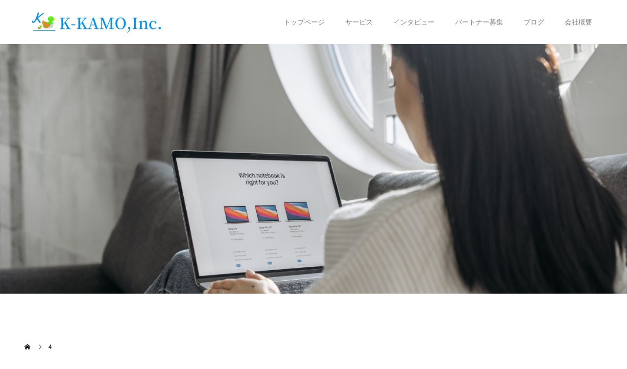

--- FILE ---
content_type: text/css
request_url: https://k-kamo.com/wp-content/themes/switch-child/style.css?ver=6.8.3
body_size: 131
content:
/*
Theme Name:     switch-child
Description:    カスタマイズ用
Author:         hideyoshi
Template:       switch_tcd063

(optional values you can add: Theme URI, Author URI, Version, License, License URI, Tags, Text Domain)
*/
